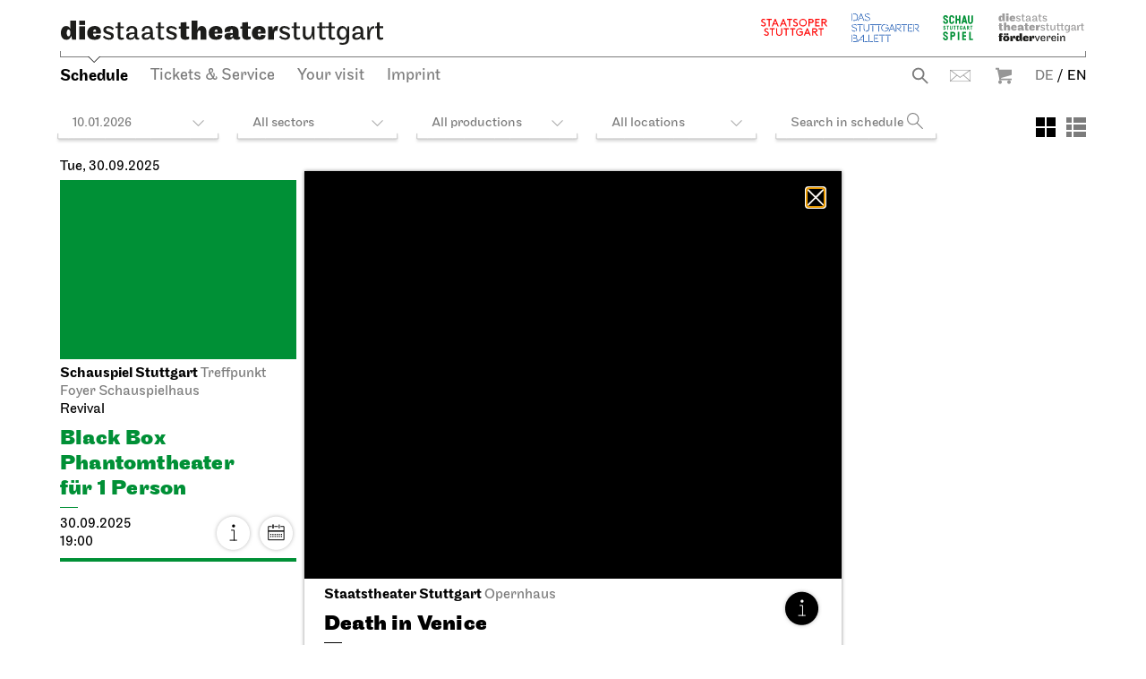

--- FILE ---
content_type: text/html; charset=utf-8
request_url: https://www.staatstheater-stuttgart.com/schedule/2025-02/?openPerformanceLightbox=7826
body_size: 12689
content:


<!DOCTYPE html>
<!--[if lt IE 7]>				<html lang="de" class="no-js ie lt-ie9 lt-ie8 lt-ie7 ie6"> <![endif]-->
<!--[if IE 7]>					<html lang="de" class="no-js ie lt-ie9 lt-ie8 ie7"> <![endif]-->
<!--[if IE 8]>					<html lang="de" class="no-js ie lt-ie9 ie8"> <![endif]-->
<!--[if IE 9]>					<html lang="de" class="no-js ie ie9"> <![endif]-->
<!--[if (gt IE 9)|!(IE)]><!-->
<html lang="de" class="no-js">
<!--<![endif]-->

<head><meta charset="utf-8" /><title>
	Schedule | Die Staatstheater Stuttgart
</title><meta name="description" content="The performance schedule of the Staatstheater Stuttgart provides you with an overview of today’s programming and the events of Staatsoper Stuttgart, Stuttgarter Ballett and Schauspiel Stuttgart. The venues are the Opernhaus and Schauspielhaus in the Oberer Schloßgarten, the Kammertheater on Konrad-Adenauer-Straße, the Nord and Liederhalle at Berliner Platz." /><meta name="keywords" content="Staatstheater, Stuttgart, theatre, opera, ballet, drama, clasical music, performances, schedule, Staatstheater Stuttgart, Staatsoper Stuttgart, Stuttgart Ballet, Schauspiel Stuttgart, venues, Opernhaus, Schauspielhaus, Oberer Schloßgarten, Kammertheater, Konrad-Adenauer-Straße, Nord, Liederhalle, tickets, evening" /><meta http-equiv="X-UA-Compatible" content="IE=edge">
<meta name="viewport" content="width=device-width, initial-scale=1.0, maximum-scale=5.0">

<link rel="shortcut icon" type="image/x-icon" href="/favicon.ico">

<!-- meta tags for seo -->
<meta name="author" content="Staatstheater Stuttgart" />
<meta name="generator" content="spiritec WebCMS für Opernhäuser und Theater" />
<meta name="robots" content="index, follow" />
<meta name="google-site-verification" content="5DrhMIkDRWoMWuzfeRQRv4zrSYRIh_sOpxmp3betyK0">


<link href="https://wst-6a25.kxcdn.com/resources/css-bundles/all?v=L1XI-LSAqfR2G6YgQaIVWQOgDzZ7cK0y5JlEg_Ri1Rs1" rel="stylesheet"/>


<script src="https://wst-6a25.kxcdn.com/js-bundles/head?v=ud4S0SqwKbFomLUfbx7U85GNHLzIg3TTBOqa4iwpPWg1"></script>


<script>
    var SYSTEMURLBASE = '/';
    var CDNURLBASE = 'https://wst-6a25.kxcdn.com/';
    var APIURLBASE = '/api/';
    var APICDNURLBASE = 'https://wst-6a25.kxcdn.com/api/';
    var CALLBACKURLBASE = '/callbacks/';
    var RESOURCES = {
        "IMAGE_ENLARGE": "Maximize",
        "IMAGE_REDUCE": "Minimize"
    };
    var PARAMETERNAMES = {
        "SEARCHTERM": "Searchterm",
        "SEARCHPAGE": "Page"
    };
</script>
</head>
<body id="ctl00_BodyElement" class="ua-chrome dev-desktoppc os-macos language-en ">
    <script>document.documentElement.className = document.documentElement.className.replace(/\bno-js\b/, 'js');</script>
	<a id="top"></a>
        
    <div id="js-popup-hook" style="display: none;"></div>
    
    
    
    <div id="ctl00_PageWrapperElement" class="page-wrapper js-marker-body-scrolling">

        <div class="page-header-mobile hide-tablet-portrait-up js-marker-include-in-scrolling-calculation">
    <div class="header__logo"><a href="/" aria-label="Die Staatstheater Stuttgart"></a></div>
    <a href="#" class="header__navigation-toggle"></a>

    	<div class="header__breadcrumb page-outer">
				<a href="/schedule/2025-02/" class="header__breadcrumblink header__breadcrumblink--level-1">Schedule</a>
			</div>
	</div>

<header class="page-header page-outer js-marker-include-in-scrolling-calculation">
    <div class="page-inner">
        


        <div class="header__logos">
            <div class="header__mark hide-phone-only"></div>
            <div class="header__logo hide-phone-only"><a href="/" aria-label="Die Staatstheater Stuttgart"></a></div>
            <div class="header__spartenlogos">
                <ul class="hide-for-english"><!--
                    --><li><a href="https://www.staatsoper-stuttgart.de/" target="_blank" class="header__spartenlogo header__spartenlogo--oper">Staatsoper Stuttgart</a></li><!--
                    --><li><a href="https://www.stuttgarter-ballett.de/" target="_blank" class="header__spartenlogo header__spartenlogo--ballett">Stuttgarter Ballett</a></li><!--
                    --><li><a href="https://www.schauspiel-stuttgart.de/" target="_blank" class="header__spartenlogo header__spartenlogo--schauspiel">Schauspiel Stuttgart</a></li><!--
                    --><li><a href="https://foerderverein-staatstheater-stgt.de/" target="_blank" class="header__spartenlogo header__spartenlogo--foerderverein">Staatstheater Stuttgart Förderverein</a></li><!--
                    --></ul>
                <ul class="hide-for-german"><!--
                    --><li><a href="https://www.staatsoper-stuttgart.de/en/" target="_blank" class="header__spartenlogo header__spartenlogo--oper">Staatsoper Stuttgart</a></li><!--
                    --><li><a href="https://www.stuttgart-ballet.de/home/" target="_blank" class="header__spartenlogo header__spartenlogo--ballett">The Stuttgart Ballet</a></li><!--
                    --><li><a href="https://www.schauspiel-stuttgart.de/en/" target="_blank" class="header__spartenlogo header__spartenlogo--schauspiel">Schauspiel Stuttgart</a></li><!--
                    --><li><a href="https://foerderverein-staatstheater-stgt.de/" target="_blank" class="header__spartenlogo header__spartenlogo--foerderverein">Staatstheater Stuttgart Förderverein</a></li><!--
                    --></ul>
            </div>
        </div>

                <div class="header__breadcrumb hide-phone-only">
                        <a href="/schedule/2025-02/" class="header__breadcrumblink header__breadcrumblink--level-1">Schedule</a>
                    </div>
        
        <div class="header__navigation">
            <div class="navigation-main" id="menu">
                <ul class="menu1"><li class="level1 first selected"><a href="/schedule/" class="level1">Schedule</a></li><li class="level1 has-subitems"><a href="/tickets_service/" class="level1">Tickets &amp; Service</a><ul class="menu2"><li class="level2 first"><a href="/tickets_service/booking-information/" class="level2">Booking information</a></li><li class="level2"><a href="https://ticket.staatstheater-stuttgart.de/eventim.webshop/webticket/eventlist" class="level2" target="_blank">Online shop</a></li><li class="level2"><a href="/tickets_service/prices/" class="level2">Prices</a></li><li class="level2 last"><a href="/tickets_service/discounts/" class="level2">Discounts</a></li></ul></li><li class="level1 has-subitems"><a href="/visit/" class="level1">Your visit</a><ul class="menu2"><li class="level2 first"><a href="/visit/venues/" class="level2">Performance venues</a></li><li class="level2"><a href="/visit/catering/" class="level2">Catering</a></li><li class="level2 last"><a href="/visit/guided-tours/" class="level2">Guided tours</a></li></ul></li><li class="level1 last"><a href="/imprint/" class="level1">Imprint</a></li></ul>
            </div>
            <div class="header__meta">
                <ul><!--
                    -->
                    <li><!--
                        --><a href="/search/?Searchterm=" class="header__search hide-for-english">Suche</a><a href="/search/?Searchterm=" class="header__search hide-for-german">Search</a><!--
                                                                                                                                                                               
                                                                                                                                                                           
                        --><a href="https://www.staatstheater-stuttgart.de/kontakt/" target="_blank" class="header__contact hide-for-english">Kontakt</a><a href="https://www.staatstheater-stuttgart.com/contact/" target="_blank" class="header__contact hide-for-german">Contact</a><!--
                        --><a href="https://www.staatstheater-stuttgart.de/leichte-sprache" target="_blank" class="header__simplelanguage hide-for-english">Leichte Sprache</a><!--
                        --><a href="https://www.staatstheater-stuttgart.de/gebaerdensprache" target="_blank" class="header__signlanguage hide-for-english">Gebärdensprache</a><!--
                        -->
                        <div class="phoenixCartLink header__cart-wrapper" runat="server" id="ctlPhoenixCartLinkContainer"><a href="https://ticket.staatstheater-stuttgart.de/eventim.webshop/webticket/shop?page=shoppingcart&language=en" target="_blank" class="header__cart">Warenkorb</a></div><!--
                        --></li><!--
                    --><li class="hide-phone-only"><a href="https://www.staatstheater-stuttgart.de/spielplan/" class="header__language header__language--german">DE</a> /</li><!--
                    --><li class="hide-phone-only"><a href="/schedule/2025-02/" class="header__language  header__language--english">EN</a></li><!--
                    --><li class="hide-tablet-portrait-up"><a href="https://www.staatstheater-stuttgart.de/spielplan/" class="header__language header__language--german">DE</a> / <a href="/schedule/2025-02/" class="header__language  header__language--english">EN</a></li><!--
                    --></ul>
            </div>
        </div>

    </div>
</header>


        <main class="page-content">
            <section class="page-outer">
                <div class="page-inner">

                    
    <div class="headline headline--size-h2 hide-tablet-portrait-up">
    <h2 class="headline__headline"><span class="headline__headlinetext">Our Schedule</span></h2>
</div>
<div class="js-sticky-schedule-wrapper">
    <div class="schedulefilter js-marker-schedule-filter" data-schedule-url="/schedule/" data-searchterm-param-name="Searchterm" data-pdf-schedule-param-name="export/schedule">
        <div class="schedulefilter__displayoption-switch"><button class="schedulefilter__displayoption schedulefilter__displayoption-tile" aria-label="View: Tiles"></button><button class="schedulefilter__displayoption schedulefilter__displayoption-list" aria-label="View: List"></button></div>
            <div class="schedulefilter__top schedulefilter__top--has-layoutoptions">
        <button class="schedulefilter__smallitem">10.01.2026</button>
        <button class="schedulefilter__smallitem sparte">All sectors</button>
        <button class="schedulefilter__smallitem attribut">All productions</button>
        <button class="schedulefilter__smallitem orte">All locations</button>
        <span class="schedulefilter__smallitem keyword js-marker-form js-marker-schedule-search">
            <input type="text" class="text" placeholder="Search in schedule" name="searchterm" value="" />
            <input type="image" class="image default-button" src="/resources/img/blank.png" alt="Search" />
        </span>
    </div>
    <div class="schedulefilter__bottom" tabindex="-1">
        <div class="schedulefilter__detail js-marker-schedule-filter-option-date"><div class="calendar js-marker-schedule-filter-option-date">
    <div class="calendar__inner">

        <div class="calendar__header">
            <div class="calendar__headermonthwrapper">
                                <span class="calendar__headermonth month-2026-01 selected contains-today" data-filter-token="2026-01">January 2026</span>
                                <span class="calendar__headermonth month-2026-02  " data-filter-token="2026-02">February 2026</span>
                                <span class="calendar__headermonth month-2026-03  " data-filter-token="2026-03">March 2026</span>
                                <span class="calendar__headermonth month-2026-04  " data-filter-token="2026-04">April 2026</span>
                                <span class="calendar__headermonth month-2026-05  " data-filter-token="2026-05">May 2026</span>
                                <span class="calendar__headermonth month-2026-06  " data-filter-token="2026-06">June 2026</span>
                                <span class="calendar__headermonth month-2026-07  " data-filter-token="2026-07">July 2026</span>
                            </div>
        </div>
    
        <div class="calendar__controls">
            <a href="#" class="calendar__control calendar__control--prev"></a>
            <a href="#" class="calendar__control calendar__control--next"></a>
        </div>

        <div class="calendar__content">
                        <div class="calendar__month month-2026-01 selected contains-today">
                <table class="calendar__table">
                    <colgroup>
                        <col style="width: 14.28%;" />
                        <col style="width: 14.28%;" />
                        <col style="width: 14.28%;" />
                        <col style="width: 14.28%;" />
                        <col style="width: 14.28%;" />
                        <col style="width: 14.28%;" />
                        <col style="width: 14.28%;" />
                    </colgroup>
                    <thead>
                        <tr><th><span class="no-link">Mon</span></th><th><span class="no-link">Tue</span></th><th><span class="no-link">Wed</span></th><th><span class="no-link">Thu</span></th><th><span class="no-link">Fri</span></th><th><span class="no-link">Sat</span></th><th><span class="no-link">Sun</span></th></tr>
                    </thead>
                    <tbody>
                                                <tr><td class="calendar__day day-01-2025-12-29   in-past  other-month  no-performances"><span class="no-link">29</span></td><td class="calendar__day day-01-2025-12-30   in-past  other-month  no-performances"><span class="no-link">30</span></td><td class="calendar__day day-01-2025-12-31   in-past  other-month  no-performances"><span class="no-link">31</span></td><td class="calendar__day day-01-2026-01-01   in-past   has-performances "><a href="/schedule/2026-01/?jumpTo=2026-01-01?scrollTo=2026-01-01" onclick="return !scrollToElement('2026-01-01');" data-anchor="2026-01-01">1</a></td><td class="calendar__day day-01-2026-01-02   in-past   has-performances "><a href="/schedule/2026-01/?jumpTo=2026-01-02?scrollTo=2026-01-02" onclick="return !scrollToElement('2026-01-02');" data-anchor="2026-01-02">2</a></td><td class="calendar__day day-01-2026-01-03   in-past weekend  has-performances "><a href="/schedule/2026-01/?jumpTo=2026-01-03?scrollTo=2026-01-03" onclick="return !scrollToElement('2026-01-03');" data-anchor="2026-01-03">3</a></td><td class="calendar__day day-01-2026-01-04   in-past weekend  has-performances "><a href="/schedule/2026-01/?jumpTo=2026-01-04?scrollTo=2026-01-04" onclick="return !scrollToElement('2026-01-04');" data-anchor="2026-01-04">4</a></td></tr>
                                                <tr><td class="calendar__day day-01-2026-01-05   in-past    no-performances"><span class="no-link">5</span></td><td class="calendar__day day-01-2026-01-06   in-past   has-performances "><a href="/schedule/2026-01/?jumpTo=2026-01-06?scrollTo=2026-01-06" onclick="return !scrollToElement('2026-01-06');" data-anchor="2026-01-06">6</a></td><td class="calendar__day day-01-2026-01-07   in-past   has-performances "><a href="/schedule/2026-01/?jumpTo=2026-01-07?scrollTo=2026-01-07" onclick="return !scrollToElement('2026-01-07');" data-anchor="2026-01-07">7</a></td><td class="calendar__day day-01-2026-01-08   in-past   has-performances "><a href="/schedule/2026-01/?jumpTo=2026-01-08?scrollTo=2026-01-08" onclick="return !scrollToElement('2026-01-08');" data-anchor="2026-01-08">8</a></td><td class="calendar__day day-01-2026-01-09   in-past   has-performances "><a href="/schedule/2026-01/?jumpTo=2026-01-09?scrollTo=2026-01-09" onclick="return !scrollToElement('2026-01-09');" data-anchor="2026-01-09">9</a></td><td class="calendar__day day-01-2026-01-10 today   weekend  has-performances "><a href="/schedule/2026-01/?jumpTo=2026-01-10?scrollTo=2026-01-10" onclick="return !scrollToElement('2026-01-10');" data-anchor="2026-01-10">10</a></td><td class="calendar__day day-01-2026-01-11    weekend  has-performances "><a href="/schedule/2026-01/?jumpTo=2026-01-11?scrollTo=2026-01-11" onclick="return !scrollToElement('2026-01-11');" data-anchor="2026-01-11">11</a></td></tr>
                                                <tr><td class="calendar__day day-01-2026-01-12      has-performances "><a href="/schedule/2026-01/?jumpTo=2026-01-12?scrollTo=2026-01-12" onclick="return !scrollToElement('2026-01-12');" data-anchor="2026-01-12">12</a></td><td class="calendar__day day-01-2026-01-13      has-performances "><a href="/schedule/2026-01/?jumpTo=2026-01-13?scrollTo=2026-01-13" onclick="return !scrollToElement('2026-01-13');" data-anchor="2026-01-13">13</a></td><td class="calendar__day day-01-2026-01-14      has-performances "><a href="/schedule/2026-01/?jumpTo=2026-01-14?scrollTo=2026-01-14" onclick="return !scrollToElement('2026-01-14');" data-anchor="2026-01-14">14</a></td><td class="calendar__day day-01-2026-01-15      has-performances "><a href="/schedule/2026-01/?jumpTo=2026-01-15?scrollTo=2026-01-15" onclick="return !scrollToElement('2026-01-15');" data-anchor="2026-01-15">15</a></td><td class="calendar__day day-01-2026-01-16      has-performances "><a href="/schedule/2026-01/?jumpTo=2026-01-16?scrollTo=2026-01-16" onclick="return !scrollToElement('2026-01-16');" data-anchor="2026-01-16">16</a></td><td class="calendar__day day-01-2026-01-17    weekend  has-performances "><a href="/schedule/2026-01/?jumpTo=2026-01-17?scrollTo=2026-01-17" onclick="return !scrollToElement('2026-01-17');" data-anchor="2026-01-17">17</a></td><td class="calendar__day day-01-2026-01-18    weekend  has-performances "><a href="/schedule/2026-01/?jumpTo=2026-01-18?scrollTo=2026-01-18" onclick="return !scrollToElement('2026-01-18');" data-anchor="2026-01-18">18</a></td></tr>
                                                <tr><td class="calendar__day day-01-2026-01-19      has-performances "><a href="/schedule/2026-01/?jumpTo=2026-01-19?scrollTo=2026-01-19" onclick="return !scrollToElement('2026-01-19');" data-anchor="2026-01-19">19</a></td><td class="calendar__day day-01-2026-01-20      has-performances "><a href="/schedule/2026-01/?jumpTo=2026-01-20?scrollTo=2026-01-20" onclick="return !scrollToElement('2026-01-20');" data-anchor="2026-01-20">20</a></td><td class="calendar__day day-01-2026-01-21      has-performances "><a href="/schedule/2026-01/?jumpTo=2026-01-21?scrollTo=2026-01-21" onclick="return !scrollToElement('2026-01-21');" data-anchor="2026-01-21">21</a></td><td class="calendar__day day-01-2026-01-22      has-performances "><a href="/schedule/2026-01/?jumpTo=2026-01-22?scrollTo=2026-01-22" onclick="return !scrollToElement('2026-01-22');" data-anchor="2026-01-22">22</a></td><td class="calendar__day day-01-2026-01-23      has-performances "><a href="/schedule/2026-01/?jumpTo=2026-01-23?scrollTo=2026-01-23" onclick="return !scrollToElement('2026-01-23');" data-anchor="2026-01-23">23</a></td><td class="calendar__day day-01-2026-01-24    weekend  has-performances "><a href="/schedule/2026-01/?jumpTo=2026-01-24?scrollTo=2026-01-24" onclick="return !scrollToElement('2026-01-24');" data-anchor="2026-01-24">24</a></td><td class="calendar__day day-01-2026-01-25    weekend  has-performances "><a href="/schedule/2026-01/?jumpTo=2026-01-25?scrollTo=2026-01-25" onclick="return !scrollToElement('2026-01-25');" data-anchor="2026-01-25">25</a></td></tr>
                                                <tr><td class="calendar__day day-01-2026-01-26      has-performances "><a href="/schedule/2026-01/?jumpTo=2026-01-26?scrollTo=2026-01-26" onclick="return !scrollToElement('2026-01-26');" data-anchor="2026-01-26">26</a></td><td class="calendar__day day-01-2026-01-27       no-performances"><span class="no-link">27</span></td><td class="calendar__day day-01-2026-01-28      has-performances "><a href="/schedule/2026-01/?jumpTo=2026-01-28?scrollTo=2026-01-28" onclick="return !scrollToElement('2026-01-28');" data-anchor="2026-01-28">28</a></td><td class="calendar__day day-01-2026-01-29      has-performances "><a href="/schedule/2026-01/?jumpTo=2026-01-29?scrollTo=2026-01-29" onclick="return !scrollToElement('2026-01-29');" data-anchor="2026-01-29">29</a></td><td class="calendar__day day-01-2026-01-30      has-performances "><a href="/schedule/2026-01/?jumpTo=2026-01-30?scrollTo=2026-01-30" onclick="return !scrollToElement('2026-01-30');" data-anchor="2026-01-30">30</a></td><td class="calendar__day day-01-2026-01-31    weekend  has-performances "><a href="/schedule/2026-01/?jumpTo=2026-01-31?scrollTo=2026-01-31" onclick="return !scrollToElement('2026-01-31');" data-anchor="2026-01-31">31</a></td><td class="calendar__day day-01-2026-02-01    weekend other-month  no-performances"><span class="no-link">1</span></td></tr>
                                            </tbody>
                </table>
            </div>
                        <div class="calendar__month month-2026-02  ">
                <table class="calendar__table">
                    <colgroup>
                        <col style="width: 14.28%;" />
                        <col style="width: 14.28%;" />
                        <col style="width: 14.28%;" />
                        <col style="width: 14.28%;" />
                        <col style="width: 14.28%;" />
                        <col style="width: 14.28%;" />
                        <col style="width: 14.28%;" />
                    </colgroup>
                    <thead>
                        <tr><th><span class="no-link">Mon</span></th><th><span class="no-link">Tue</span></th><th><span class="no-link">Wed</span></th><th><span class="no-link">Thu</span></th><th><span class="no-link">Fri</span></th><th><span class="no-link">Sat</span></th><th><span class="no-link">Sun</span></th></tr>
                    </thead>
                    <tbody>
                                                <tr><td class="calendar__day day-02-2026-01-26     other-month  no-performances"><span class="no-link">26</span></td><td class="calendar__day day-02-2026-01-27     other-month  no-performances"><span class="no-link">27</span></td><td class="calendar__day day-02-2026-01-28     other-month  no-performances"><span class="no-link">28</span></td><td class="calendar__day day-02-2026-01-29     other-month  no-performances"><span class="no-link">29</span></td><td class="calendar__day day-02-2026-01-30     other-month  no-performances"><span class="no-link">30</span></td><td class="calendar__day day-02-2026-01-31    weekend other-month  no-performances"><span class="no-link">31</span></td><td class="calendar__day day-02-2026-02-01    weekend  has-performances "><a href="/schedule/2026-02/?jumpTo=2026-02-01?scrollTo=2026-02-01" onclick="return !scrollToElement('2026-02-01');" data-anchor="2026-02-01">1</a></td></tr>
                                                <tr><td class="calendar__day day-02-2026-02-02      has-performances "><a href="/schedule/2026-02/?jumpTo=2026-02-02?scrollTo=2026-02-02" onclick="return !scrollToElement('2026-02-02');" data-anchor="2026-02-02">2</a></td><td class="calendar__day day-02-2026-02-03       no-performances"><span class="no-link">3</span></td><td class="calendar__day day-02-2026-02-04      has-performances "><a href="/schedule/2026-02/?jumpTo=2026-02-04?scrollTo=2026-02-04" onclick="return !scrollToElement('2026-02-04');" data-anchor="2026-02-04">4</a></td><td class="calendar__day day-02-2026-02-05      has-performances "><a href="/schedule/2026-02/?jumpTo=2026-02-05?scrollTo=2026-02-05" onclick="return !scrollToElement('2026-02-05');" data-anchor="2026-02-05">5</a></td><td class="calendar__day day-02-2026-02-06      has-performances "><a href="/schedule/2026-02/?jumpTo=2026-02-06?scrollTo=2026-02-06" onclick="return !scrollToElement('2026-02-06');" data-anchor="2026-02-06">6</a></td><td class="calendar__day day-02-2026-02-07    weekend  has-performances "><a href="/schedule/2026-02/?jumpTo=2026-02-07?scrollTo=2026-02-07" onclick="return !scrollToElement('2026-02-07');" data-anchor="2026-02-07">7</a></td><td class="calendar__day day-02-2026-02-08    weekend  has-performances "><a href="/schedule/2026-02/?jumpTo=2026-02-08?scrollTo=2026-02-08" onclick="return !scrollToElement('2026-02-08');" data-anchor="2026-02-08">8</a></td></tr>
                                                <tr><td class="calendar__day day-02-2026-02-09      has-performances "><a href="/schedule/2026-02/?jumpTo=2026-02-09?scrollTo=2026-02-09" onclick="return !scrollToElement('2026-02-09');" data-anchor="2026-02-09">9</a></td><td class="calendar__day day-02-2026-02-10      has-performances "><a href="/schedule/2026-02/?jumpTo=2026-02-10?scrollTo=2026-02-10" onclick="return !scrollToElement('2026-02-10');" data-anchor="2026-02-10">10</a></td><td class="calendar__day day-02-2026-02-11      has-performances "><a href="/schedule/2026-02/?jumpTo=2026-02-11?scrollTo=2026-02-11" onclick="return !scrollToElement('2026-02-11');" data-anchor="2026-02-11">11</a></td><td class="calendar__day day-02-2026-02-12      has-performances "><a href="/schedule/2026-02/?jumpTo=2026-02-12?scrollTo=2026-02-12" onclick="return !scrollToElement('2026-02-12');" data-anchor="2026-02-12">12</a></td><td class="calendar__day day-02-2026-02-13      has-performances "><a href="/schedule/2026-02/?jumpTo=2026-02-13?scrollTo=2026-02-13" onclick="return !scrollToElement('2026-02-13');" data-anchor="2026-02-13">13</a></td><td class="calendar__day day-02-2026-02-14    weekend  has-performances "><a href="/schedule/2026-02/?jumpTo=2026-02-14?scrollTo=2026-02-14" onclick="return !scrollToElement('2026-02-14');" data-anchor="2026-02-14">14</a></td><td class="calendar__day day-02-2026-02-15    weekend  has-performances "><a href="/schedule/2026-02/?jumpTo=2026-02-15?scrollTo=2026-02-15" onclick="return !scrollToElement('2026-02-15');" data-anchor="2026-02-15">15</a></td></tr>
                                                <tr><td class="calendar__day day-02-2026-02-16      has-performances "><a href="/schedule/2026-02/?jumpTo=2026-02-16?scrollTo=2026-02-16" onclick="return !scrollToElement('2026-02-16');" data-anchor="2026-02-16">16</a></td><td class="calendar__day day-02-2026-02-17      has-performances "><a href="/schedule/2026-02/?jumpTo=2026-02-17?scrollTo=2026-02-17" onclick="return !scrollToElement('2026-02-17');" data-anchor="2026-02-17">17</a></td><td class="calendar__day day-02-2026-02-18      has-performances "><a href="/schedule/2026-02/?jumpTo=2026-02-18?scrollTo=2026-02-18" onclick="return !scrollToElement('2026-02-18');" data-anchor="2026-02-18">18</a></td><td class="calendar__day day-02-2026-02-19      has-performances "><a href="/schedule/2026-02/?jumpTo=2026-02-19?scrollTo=2026-02-19" onclick="return !scrollToElement('2026-02-19');" data-anchor="2026-02-19">19</a></td><td class="calendar__day day-02-2026-02-20      has-performances "><a href="/schedule/2026-02/?jumpTo=2026-02-20?scrollTo=2026-02-20" onclick="return !scrollToElement('2026-02-20');" data-anchor="2026-02-20">20</a></td><td class="calendar__day day-02-2026-02-21    weekend  has-performances "><a href="/schedule/2026-02/?jumpTo=2026-02-21?scrollTo=2026-02-21" onclick="return !scrollToElement('2026-02-21');" data-anchor="2026-02-21">21</a></td><td class="calendar__day day-02-2026-02-22    weekend  has-performances "><a href="/schedule/2026-02/?jumpTo=2026-02-22?scrollTo=2026-02-22" onclick="return !scrollToElement('2026-02-22');" data-anchor="2026-02-22">22</a></td></tr>
                                                <tr><td class="calendar__day day-02-2026-02-23      has-performances "><a href="/schedule/2026-02/?jumpTo=2026-02-23?scrollTo=2026-02-23" onclick="return !scrollToElement('2026-02-23');" data-anchor="2026-02-23">23</a></td><td class="calendar__day day-02-2026-02-24      has-performances "><a href="/schedule/2026-02/?jumpTo=2026-02-24?scrollTo=2026-02-24" onclick="return !scrollToElement('2026-02-24');" data-anchor="2026-02-24">24</a></td><td class="calendar__day day-02-2026-02-25      has-performances "><a href="/schedule/2026-02/?jumpTo=2026-02-25?scrollTo=2026-02-25" onclick="return !scrollToElement('2026-02-25');" data-anchor="2026-02-25">25</a></td><td class="calendar__day day-02-2026-02-26      has-performances "><a href="/schedule/2026-02/?jumpTo=2026-02-26?scrollTo=2026-02-26" onclick="return !scrollToElement('2026-02-26');" data-anchor="2026-02-26">26</a></td><td class="calendar__day day-02-2026-02-27      has-performances "><a href="/schedule/2026-02/?jumpTo=2026-02-27?scrollTo=2026-02-27" onclick="return !scrollToElement('2026-02-27');" data-anchor="2026-02-27">27</a></td><td class="calendar__day day-02-2026-02-28    weekend  has-performances "><a href="/schedule/2026-02/?jumpTo=2026-02-28?scrollTo=2026-02-28" onclick="return !scrollToElement('2026-02-28');" data-anchor="2026-02-28">28</a></td><td class="calendar__day day-02-2026-03-01    weekend other-month  no-performances"><span class="no-link">1</span></td></tr>
                                            </tbody>
                </table>
            </div>
                        <div class="calendar__month month-2026-03  ">
                <table class="calendar__table">
                    <colgroup>
                        <col style="width: 14.28%;" />
                        <col style="width: 14.28%;" />
                        <col style="width: 14.28%;" />
                        <col style="width: 14.28%;" />
                        <col style="width: 14.28%;" />
                        <col style="width: 14.28%;" />
                        <col style="width: 14.28%;" />
                    </colgroup>
                    <thead>
                        <tr><th><span class="no-link">Mon</span></th><th><span class="no-link">Tue</span></th><th><span class="no-link">Wed</span></th><th><span class="no-link">Thu</span></th><th><span class="no-link">Fri</span></th><th><span class="no-link">Sat</span></th><th><span class="no-link">Sun</span></th></tr>
                    </thead>
                    <tbody>
                                                <tr><td class="calendar__day day-03-2026-02-23     other-month  no-performances"><span class="no-link">23</span></td><td class="calendar__day day-03-2026-02-24     other-month  no-performances"><span class="no-link">24</span></td><td class="calendar__day day-03-2026-02-25     other-month  no-performances"><span class="no-link">25</span></td><td class="calendar__day day-03-2026-02-26     other-month  no-performances"><span class="no-link">26</span></td><td class="calendar__day day-03-2026-02-27     other-month  no-performances"><span class="no-link">27</span></td><td class="calendar__day day-03-2026-02-28    weekend other-month  no-performances"><span class="no-link">28</span></td><td class="calendar__day day-03-2026-03-01    weekend  has-performances "><a href="/schedule/2026-03/?jumpTo=2026-03-01?scrollTo=2026-03-01" onclick="return !scrollToElement('2026-03-01');" data-anchor="2026-03-01">1</a></td></tr>
                                                <tr><td class="calendar__day day-03-2026-03-02      has-performances "><a href="/schedule/2026-03/?jumpTo=2026-03-02?scrollTo=2026-03-02" onclick="return !scrollToElement('2026-03-02');" data-anchor="2026-03-02">2</a></td><td class="calendar__day day-03-2026-03-03      has-performances "><a href="/schedule/2026-03/?jumpTo=2026-03-03?scrollTo=2026-03-03" onclick="return !scrollToElement('2026-03-03');" data-anchor="2026-03-03">3</a></td><td class="calendar__day day-03-2026-03-04      has-performances "><a href="/schedule/2026-03/?jumpTo=2026-03-04?scrollTo=2026-03-04" onclick="return !scrollToElement('2026-03-04');" data-anchor="2026-03-04">4</a></td><td class="calendar__day day-03-2026-03-05      has-performances "><a href="/schedule/2026-03/?jumpTo=2026-03-05?scrollTo=2026-03-05" onclick="return !scrollToElement('2026-03-05');" data-anchor="2026-03-05">5</a></td><td class="calendar__day day-03-2026-03-06      has-performances "><a href="/schedule/2026-03/?jumpTo=2026-03-06?scrollTo=2026-03-06" onclick="return !scrollToElement('2026-03-06');" data-anchor="2026-03-06">6</a></td><td class="calendar__day day-03-2026-03-07    weekend  has-performances "><a href="/schedule/2026-03/?jumpTo=2026-03-07?scrollTo=2026-03-07" onclick="return !scrollToElement('2026-03-07');" data-anchor="2026-03-07">7</a></td><td class="calendar__day day-03-2026-03-08    weekend  has-performances "><a href="/schedule/2026-03/?jumpTo=2026-03-08?scrollTo=2026-03-08" onclick="return !scrollToElement('2026-03-08');" data-anchor="2026-03-08">8</a></td></tr>
                                                <tr><td class="calendar__day day-03-2026-03-09      has-performances "><a href="/schedule/2026-03/?jumpTo=2026-03-09?scrollTo=2026-03-09" onclick="return !scrollToElement('2026-03-09');" data-anchor="2026-03-09">9</a></td><td class="calendar__day day-03-2026-03-10      has-performances "><a href="/schedule/2026-03/?jumpTo=2026-03-10?scrollTo=2026-03-10" onclick="return !scrollToElement('2026-03-10');" data-anchor="2026-03-10">10</a></td><td class="calendar__day day-03-2026-03-11      has-performances "><a href="/schedule/2026-03/?jumpTo=2026-03-11?scrollTo=2026-03-11" onclick="return !scrollToElement('2026-03-11');" data-anchor="2026-03-11">11</a></td><td class="calendar__day day-03-2026-03-12      has-performances "><a href="/schedule/2026-03/?jumpTo=2026-03-12?scrollTo=2026-03-12" onclick="return !scrollToElement('2026-03-12');" data-anchor="2026-03-12">12</a></td><td class="calendar__day day-03-2026-03-13      has-performances "><a href="/schedule/2026-03/?jumpTo=2026-03-13?scrollTo=2026-03-13" onclick="return !scrollToElement('2026-03-13');" data-anchor="2026-03-13">13</a></td><td class="calendar__day day-03-2026-03-14    weekend  has-performances "><a href="/schedule/2026-03/?jumpTo=2026-03-14?scrollTo=2026-03-14" onclick="return !scrollToElement('2026-03-14');" data-anchor="2026-03-14">14</a></td><td class="calendar__day day-03-2026-03-15    weekend  has-performances "><a href="/schedule/2026-03/?jumpTo=2026-03-15?scrollTo=2026-03-15" onclick="return !scrollToElement('2026-03-15');" data-anchor="2026-03-15">15</a></td></tr>
                                                <tr><td class="calendar__day day-03-2026-03-16       no-performances"><span class="no-link">16</span></td><td class="calendar__day day-03-2026-03-17       no-performances"><span class="no-link">17</span></td><td class="calendar__day day-03-2026-03-18      has-performances "><a href="/schedule/2026-03/?jumpTo=2026-03-18?scrollTo=2026-03-18" onclick="return !scrollToElement('2026-03-18');" data-anchor="2026-03-18">18</a></td><td class="calendar__day day-03-2026-03-19      has-performances "><a href="/schedule/2026-03/?jumpTo=2026-03-19?scrollTo=2026-03-19" onclick="return !scrollToElement('2026-03-19');" data-anchor="2026-03-19">19</a></td><td class="calendar__day day-03-2026-03-20      has-performances "><a href="/schedule/2026-03/?jumpTo=2026-03-20?scrollTo=2026-03-20" onclick="return !scrollToElement('2026-03-20');" data-anchor="2026-03-20">20</a></td><td class="calendar__day day-03-2026-03-21    weekend  has-performances "><a href="/schedule/2026-03/?jumpTo=2026-03-21?scrollTo=2026-03-21" onclick="return !scrollToElement('2026-03-21');" data-anchor="2026-03-21">21</a></td><td class="calendar__day day-03-2026-03-22    weekend  has-performances "><a href="/schedule/2026-03/?jumpTo=2026-03-22?scrollTo=2026-03-22" onclick="return !scrollToElement('2026-03-22');" data-anchor="2026-03-22">22</a></td></tr>
                                                <tr><td class="calendar__day day-03-2026-03-23       no-performances"><span class="no-link">23</span></td><td class="calendar__day day-03-2026-03-24      has-performances "><a href="/schedule/2026-03/?jumpTo=2026-03-24?scrollTo=2026-03-24" onclick="return !scrollToElement('2026-03-24');" data-anchor="2026-03-24">24</a></td><td class="calendar__day day-03-2026-03-25      has-performances "><a href="/schedule/2026-03/?jumpTo=2026-03-25?scrollTo=2026-03-25" onclick="return !scrollToElement('2026-03-25');" data-anchor="2026-03-25">25</a></td><td class="calendar__day day-03-2026-03-26      has-performances "><a href="/schedule/2026-03/?jumpTo=2026-03-26?scrollTo=2026-03-26" onclick="return !scrollToElement('2026-03-26');" data-anchor="2026-03-26">26</a></td><td class="calendar__day day-03-2026-03-27      has-performances "><a href="/schedule/2026-03/?jumpTo=2026-03-27?scrollTo=2026-03-27" onclick="return !scrollToElement('2026-03-27');" data-anchor="2026-03-27">27</a></td><td class="calendar__day day-03-2026-03-28    weekend  has-performances "><a href="/schedule/2026-03/?jumpTo=2026-03-28?scrollTo=2026-03-28" onclick="return !scrollToElement('2026-03-28');" data-anchor="2026-03-28">28</a></td><td class="calendar__day day-03-2026-03-29    weekend  has-performances "><a href="/schedule/2026-03/?jumpTo=2026-03-29?scrollTo=2026-03-29" onclick="return !scrollToElement('2026-03-29');" data-anchor="2026-03-29">29</a></td></tr>
                                                <tr><td class="calendar__day day-03-2026-03-30      has-performances "><a href="/schedule/2026-03/?jumpTo=2026-03-30?scrollTo=2026-03-30" onclick="return !scrollToElement('2026-03-30');" data-anchor="2026-03-30">30</a></td><td class="calendar__day day-03-2026-03-31      has-performances "><a href="/schedule/2026-03/?jumpTo=2026-03-31?scrollTo=2026-03-31" onclick="return !scrollToElement('2026-03-31');" data-anchor="2026-03-31">31</a></td><td class="calendar__day day-03-2026-04-01     other-month  no-performances"><span class="no-link">1</span></td><td class="calendar__day day-03-2026-04-02     other-month  no-performances"><span class="no-link">2</span></td><td class="calendar__day day-03-2026-04-03     other-month  no-performances"><span class="no-link">3</span></td><td class="calendar__day day-03-2026-04-04    weekend other-month  no-performances"><span class="no-link">4</span></td><td class="calendar__day day-03-2026-04-05    weekend other-month  no-performances"><span class="no-link">5</span></td></tr>
                                            </tbody>
                </table>
            </div>
                        <div class="calendar__month month-2026-04  ">
                <table class="calendar__table">
                    <colgroup>
                        <col style="width: 14.28%;" />
                        <col style="width: 14.28%;" />
                        <col style="width: 14.28%;" />
                        <col style="width: 14.28%;" />
                        <col style="width: 14.28%;" />
                        <col style="width: 14.28%;" />
                        <col style="width: 14.28%;" />
                    </colgroup>
                    <thead>
                        <tr><th><span class="no-link">Mon</span></th><th><span class="no-link">Tue</span></th><th><span class="no-link">Wed</span></th><th><span class="no-link">Thu</span></th><th><span class="no-link">Fri</span></th><th><span class="no-link">Sat</span></th><th><span class="no-link">Sun</span></th></tr>
                    </thead>
                    <tbody>
                                                <tr><td class="calendar__day day-04-2026-03-30     other-month  no-performances"><span class="no-link">30</span></td><td class="calendar__day day-04-2026-03-31     other-month  no-performances"><span class="no-link">31</span></td><td class="calendar__day day-04-2026-04-01      has-performances "><a href="/schedule/2026-04/?jumpTo=2026-04-01?scrollTo=2026-04-01" onclick="return !scrollToElement('2026-04-01');" data-anchor="2026-04-01">1</a></td><td class="calendar__day day-04-2026-04-02      has-performances "><a href="/schedule/2026-04/?jumpTo=2026-04-02?scrollTo=2026-04-02" onclick="return !scrollToElement('2026-04-02');" data-anchor="2026-04-02">2</a></td><td class="calendar__day day-04-2026-04-03      has-performances "><a href="/schedule/2026-04/?jumpTo=2026-04-03?scrollTo=2026-04-03" onclick="return !scrollToElement('2026-04-03');" data-anchor="2026-04-03">3</a></td><td class="calendar__day day-04-2026-04-04    weekend  has-performances "><a href="/schedule/2026-04/?jumpTo=2026-04-04?scrollTo=2026-04-04" onclick="return !scrollToElement('2026-04-04');" data-anchor="2026-04-04">4</a></td><td class="calendar__day day-04-2026-04-05    weekend  has-performances "><a href="/schedule/2026-04/?jumpTo=2026-04-05?scrollTo=2026-04-05" onclick="return !scrollToElement('2026-04-05');" data-anchor="2026-04-05">5</a></td></tr>
                                                <tr><td class="calendar__day day-04-2026-04-06      has-performances "><a href="/schedule/2026-04/?jumpTo=2026-04-06?scrollTo=2026-04-06" onclick="return !scrollToElement('2026-04-06');" data-anchor="2026-04-06">6</a></td><td class="calendar__day day-04-2026-04-07      has-performances "><a href="/schedule/2026-04/?jumpTo=2026-04-07?scrollTo=2026-04-07" onclick="return !scrollToElement('2026-04-07');" data-anchor="2026-04-07">7</a></td><td class="calendar__day day-04-2026-04-08      has-performances "><a href="/schedule/2026-04/?jumpTo=2026-04-08?scrollTo=2026-04-08" onclick="return !scrollToElement('2026-04-08');" data-anchor="2026-04-08">8</a></td><td class="calendar__day day-04-2026-04-09      has-performances "><a href="/schedule/2026-04/?jumpTo=2026-04-09?scrollTo=2026-04-09" onclick="return !scrollToElement('2026-04-09');" data-anchor="2026-04-09">9</a></td><td class="calendar__day day-04-2026-04-10       no-performances"><span class="no-link">10</span></td><td class="calendar__day day-04-2026-04-11    weekend  has-performances "><a href="/schedule/2026-04/?jumpTo=2026-04-11?scrollTo=2026-04-11" onclick="return !scrollToElement('2026-04-11');" data-anchor="2026-04-11">11</a></td><td class="calendar__day day-04-2026-04-12    weekend  has-performances "><a href="/schedule/2026-04/?jumpTo=2026-04-12?scrollTo=2026-04-12" onclick="return !scrollToElement('2026-04-12');" data-anchor="2026-04-12">12</a></td></tr>
                                                <tr><td class="calendar__day day-04-2026-04-13      has-performances "><a href="/schedule/2026-04/?jumpTo=2026-04-13?scrollTo=2026-04-13" onclick="return !scrollToElement('2026-04-13');" data-anchor="2026-04-13">13</a></td><td class="calendar__day day-04-2026-04-14      has-performances "><a href="/schedule/2026-04/?jumpTo=2026-04-14?scrollTo=2026-04-14" onclick="return !scrollToElement('2026-04-14');" data-anchor="2026-04-14">14</a></td><td class="calendar__day day-04-2026-04-15      has-performances "><a href="/schedule/2026-04/?jumpTo=2026-04-15?scrollTo=2026-04-15" onclick="return !scrollToElement('2026-04-15');" data-anchor="2026-04-15">15</a></td><td class="calendar__day day-04-2026-04-16      has-performances "><a href="/schedule/2026-04/?jumpTo=2026-04-16?scrollTo=2026-04-16" onclick="return !scrollToElement('2026-04-16');" data-anchor="2026-04-16">16</a></td><td class="calendar__day day-04-2026-04-17      has-performances "><a href="/schedule/2026-04/?jumpTo=2026-04-17?scrollTo=2026-04-17" onclick="return !scrollToElement('2026-04-17');" data-anchor="2026-04-17">17</a></td><td class="calendar__day day-04-2026-04-18    weekend  has-performances "><a href="/schedule/2026-04/?jumpTo=2026-04-18?scrollTo=2026-04-18" onclick="return !scrollToElement('2026-04-18');" data-anchor="2026-04-18">18</a></td><td class="calendar__day day-04-2026-04-19    weekend  has-performances "><a href="/schedule/2026-04/?jumpTo=2026-04-19?scrollTo=2026-04-19" onclick="return !scrollToElement('2026-04-19');" data-anchor="2026-04-19">19</a></td></tr>
                                                <tr><td class="calendar__day day-04-2026-04-20      has-performances "><a href="/schedule/2026-04/?jumpTo=2026-04-20?scrollTo=2026-04-20" onclick="return !scrollToElement('2026-04-20');" data-anchor="2026-04-20">20</a></td><td class="calendar__day day-04-2026-04-21      has-performances "><a href="/schedule/2026-04/?jumpTo=2026-04-21?scrollTo=2026-04-21" onclick="return !scrollToElement('2026-04-21');" data-anchor="2026-04-21">21</a></td><td class="calendar__day day-04-2026-04-22      has-performances "><a href="/schedule/2026-04/?jumpTo=2026-04-22?scrollTo=2026-04-22" onclick="return !scrollToElement('2026-04-22');" data-anchor="2026-04-22">22</a></td><td class="calendar__day day-04-2026-04-23       no-performances"><span class="no-link">23</span></td><td class="calendar__day day-04-2026-04-24       no-performances"><span class="no-link">24</span></td><td class="calendar__day day-04-2026-04-25    weekend  has-performances "><a href="/schedule/2026-04/?jumpTo=2026-04-25?scrollTo=2026-04-25" onclick="return !scrollToElement('2026-04-25');" data-anchor="2026-04-25">25</a></td><td class="calendar__day day-04-2026-04-26    weekend  has-performances "><a href="/schedule/2026-04/?jumpTo=2026-04-26?scrollTo=2026-04-26" onclick="return !scrollToElement('2026-04-26');" data-anchor="2026-04-26">26</a></td></tr>
                                                <tr><td class="calendar__day day-04-2026-04-27       no-performances"><span class="no-link">27</span></td><td class="calendar__day day-04-2026-04-28       no-performances"><span class="no-link">28</span></td><td class="calendar__day day-04-2026-04-29      has-performances "><a href="/schedule/2026-04/?jumpTo=2026-04-29?scrollTo=2026-04-29" onclick="return !scrollToElement('2026-04-29');" data-anchor="2026-04-29">29</a></td><td class="calendar__day day-04-2026-04-30      has-performances "><a href="/schedule/2026-04/?jumpTo=2026-04-30?scrollTo=2026-04-30" onclick="return !scrollToElement('2026-04-30');" data-anchor="2026-04-30">30</a></td><td class="calendar__day day-04-2026-05-01     other-month  no-performances"><span class="no-link">1</span></td><td class="calendar__day day-04-2026-05-02    weekend other-month  no-performances"><span class="no-link">2</span></td><td class="calendar__day day-04-2026-05-03    weekend other-month  no-performances"><span class="no-link">3</span></td></tr>
                                            </tbody>
                </table>
            </div>
                        <div class="calendar__month month-2026-05  ">
                <table class="calendar__table">
                    <colgroup>
                        <col style="width: 14.28%;" />
                        <col style="width: 14.28%;" />
                        <col style="width: 14.28%;" />
                        <col style="width: 14.28%;" />
                        <col style="width: 14.28%;" />
                        <col style="width: 14.28%;" />
                        <col style="width: 14.28%;" />
                    </colgroup>
                    <thead>
                        <tr><th><span class="no-link">Mon</span></th><th><span class="no-link">Tue</span></th><th><span class="no-link">Wed</span></th><th><span class="no-link">Thu</span></th><th><span class="no-link">Fri</span></th><th><span class="no-link">Sat</span></th><th><span class="no-link">Sun</span></th></tr>
                    </thead>
                    <tbody>
                                                <tr><td class="calendar__day day-05-2026-04-27     other-month  no-performances"><span class="no-link">27</span></td><td class="calendar__day day-05-2026-04-28     other-month  no-performances"><span class="no-link">28</span></td><td class="calendar__day day-05-2026-04-29     other-month  no-performances"><span class="no-link">29</span></td><td class="calendar__day day-05-2026-04-30     other-month  no-performances"><span class="no-link">30</span></td><td class="calendar__day day-05-2026-05-01       no-performances"><span class="no-link">1</span></td><td class="calendar__day day-05-2026-05-02    weekend  has-performances "><a href="/schedule/2026-05/?jumpTo=2026-05-02?scrollTo=2026-05-02" onclick="return !scrollToElement('2026-05-02');" data-anchor="2026-05-02">2</a></td><td class="calendar__day day-05-2026-05-03    weekend  has-performances "><a href="/schedule/2026-05/?jumpTo=2026-05-03?scrollTo=2026-05-03" onclick="return !scrollToElement('2026-05-03');" data-anchor="2026-05-03">3</a></td></tr>
                                                <tr><td class="calendar__day day-05-2026-05-04      has-performances "><a href="/schedule/2026-05/?jumpTo=2026-05-04?scrollTo=2026-05-04" onclick="return !scrollToElement('2026-05-04');" data-anchor="2026-05-04">4</a></td><td class="calendar__day day-05-2026-05-05      has-performances "><a href="/schedule/2026-05/?jumpTo=2026-05-05?scrollTo=2026-05-05" onclick="return !scrollToElement('2026-05-05');" data-anchor="2026-05-05">5</a></td><td class="calendar__day day-05-2026-05-06      has-performances "><a href="/schedule/2026-05/?jumpTo=2026-05-06?scrollTo=2026-05-06" onclick="return !scrollToElement('2026-05-06');" data-anchor="2026-05-06">6</a></td><td class="calendar__day day-05-2026-05-07      has-performances "><a href="/schedule/2026-05/?jumpTo=2026-05-07?scrollTo=2026-05-07" onclick="return !scrollToElement('2026-05-07');" data-anchor="2026-05-07">7</a></td><td class="calendar__day day-05-2026-05-08      has-performances "><a href="/schedule/2026-05/?jumpTo=2026-05-08?scrollTo=2026-05-08" onclick="return !scrollToElement('2026-05-08');" data-anchor="2026-05-08">8</a></td><td class="calendar__day day-05-2026-05-09    weekend  has-performances "><a href="/schedule/2026-05/?jumpTo=2026-05-09?scrollTo=2026-05-09" onclick="return !scrollToElement('2026-05-09');" data-anchor="2026-05-09">9</a></td><td class="calendar__day day-05-2026-05-10    weekend  has-performances "><a href="/schedule/2026-05/?jumpTo=2026-05-10?scrollTo=2026-05-10" onclick="return !scrollToElement('2026-05-10');" data-anchor="2026-05-10">10</a></td></tr>
                                                <tr><td class="calendar__day day-05-2026-05-11      has-performances "><a href="/schedule/2026-05/?jumpTo=2026-05-11?scrollTo=2026-05-11" onclick="return !scrollToElement('2026-05-11');" data-anchor="2026-05-11">11</a></td><td class="calendar__day day-05-2026-05-12      has-performances "><a href="/schedule/2026-05/?jumpTo=2026-05-12?scrollTo=2026-05-12" onclick="return !scrollToElement('2026-05-12');" data-anchor="2026-05-12">12</a></td><td class="calendar__day day-05-2026-05-13      has-performances "><a href="/schedule/2026-05/?jumpTo=2026-05-13?scrollTo=2026-05-13" onclick="return !scrollToElement('2026-05-13');" data-anchor="2026-05-13">13</a></td><td class="calendar__day day-05-2026-05-14      has-performances "><a href="/schedule/2026-05/?jumpTo=2026-05-14?scrollTo=2026-05-14" onclick="return !scrollToElement('2026-05-14');" data-anchor="2026-05-14">14</a></td><td class="calendar__day day-05-2026-05-15       no-performances"><span class="no-link">15</span></td><td class="calendar__day day-05-2026-05-16    weekend  has-performances "><a href="/schedule/2026-05/?jumpTo=2026-05-16?scrollTo=2026-05-16" onclick="return !scrollToElement('2026-05-16');" data-anchor="2026-05-16">16</a></td><td class="calendar__day day-05-2026-05-17    weekend  has-performances "><a href="/schedule/2026-05/?jumpTo=2026-05-17?scrollTo=2026-05-17" onclick="return !scrollToElement('2026-05-17');" data-anchor="2026-05-17">17</a></td></tr>
                                                <tr><td class="calendar__day day-05-2026-05-18      has-performances "><a href="/schedule/2026-05/?jumpTo=2026-05-18?scrollTo=2026-05-18" onclick="return !scrollToElement('2026-05-18');" data-anchor="2026-05-18">18</a></td><td class="calendar__day day-05-2026-05-19      has-performances "><a href="/schedule/2026-05/?jumpTo=2026-05-19?scrollTo=2026-05-19" onclick="return !scrollToElement('2026-05-19');" data-anchor="2026-05-19">19</a></td><td class="calendar__day day-05-2026-05-20      has-performances "><a href="/schedule/2026-05/?jumpTo=2026-05-20?scrollTo=2026-05-20" onclick="return !scrollToElement('2026-05-20');" data-anchor="2026-05-20">20</a></td><td class="calendar__day day-05-2026-05-21      has-performances "><a href="/schedule/2026-05/?jumpTo=2026-05-21?scrollTo=2026-05-21" onclick="return !scrollToElement('2026-05-21');" data-anchor="2026-05-21">21</a></td><td class="calendar__day day-05-2026-05-22      has-performances "><a href="/schedule/2026-05/?jumpTo=2026-05-22?scrollTo=2026-05-22" onclick="return !scrollToElement('2026-05-22');" data-anchor="2026-05-22">22</a></td><td class="calendar__day day-05-2026-05-23    weekend  has-performances "><a href="/schedule/2026-05/?jumpTo=2026-05-23?scrollTo=2026-05-23" onclick="return !scrollToElement('2026-05-23');" data-anchor="2026-05-23">23</a></td><td class="calendar__day day-05-2026-05-24    weekend  has-performances "><a href="/schedule/2026-05/?jumpTo=2026-05-24?scrollTo=2026-05-24" onclick="return !scrollToElement('2026-05-24');" data-anchor="2026-05-24">24</a></td></tr>
                                                <tr><td class="calendar__day day-05-2026-05-25      has-performances "><a href="/schedule/2026-05/?jumpTo=2026-05-25?scrollTo=2026-05-25" onclick="return !scrollToElement('2026-05-25');" data-anchor="2026-05-25">25</a></td><td class="calendar__day day-05-2026-05-26      has-performances "><a href="/schedule/2026-05/?jumpTo=2026-05-26?scrollTo=2026-05-26" onclick="return !scrollToElement('2026-05-26');" data-anchor="2026-05-26">26</a></td><td class="calendar__day day-05-2026-05-27       no-performances"><span class="no-link">27</span></td><td class="calendar__day day-05-2026-05-28       no-performances"><span class="no-link">28</span></td><td class="calendar__day day-05-2026-05-29       no-performances"><span class="no-link">29</span></td><td class="calendar__day day-05-2026-05-30    weekend  has-performances "><a href="/schedule/2026-05/?jumpTo=2026-05-30?scrollTo=2026-05-30" onclick="return !scrollToElement('2026-05-30');" data-anchor="2026-05-30">30</a></td><td class="calendar__day day-05-2026-05-31    weekend  has-performances "><a href="/schedule/2026-05/?jumpTo=2026-05-31?scrollTo=2026-05-31" onclick="return !scrollToElement('2026-05-31');" data-anchor="2026-05-31">31</a></td></tr>
                                            </tbody>
                </table>
            </div>
                        <div class="calendar__month month-2026-06  ">
                <table class="calendar__table">
                    <colgroup>
                        <col style="width: 14.28%;" />
                        <col style="width: 14.28%;" />
                        <col style="width: 14.28%;" />
                        <col style="width: 14.28%;" />
                        <col style="width: 14.28%;" />
                        <col style="width: 14.28%;" />
                        <col style="width: 14.28%;" />
                    </colgroup>
                    <thead>
                        <tr><th><span class="no-link">Mon</span></th><th><span class="no-link">Tue</span></th><th><span class="no-link">Wed</span></th><th><span class="no-link">Thu</span></th><th><span class="no-link">Fri</span></th><th><span class="no-link">Sat</span></th><th><span class="no-link">Sun</span></th></tr>
                    </thead>
                    <tbody>
                                                <tr><td class="calendar__day day-06-2026-06-01      has-performances "><a href="/schedule/2026-06/?jumpTo=2026-06-01?scrollTo=2026-06-01" onclick="return !scrollToElement('2026-06-01');" data-anchor="2026-06-01">1</a></td><td class="calendar__day day-06-2026-06-02       no-performances"><span class="no-link">2</span></td><td class="calendar__day day-06-2026-06-03      has-performances "><a href="/schedule/2026-06/?jumpTo=2026-06-03?scrollTo=2026-06-03" onclick="return !scrollToElement('2026-06-03');" data-anchor="2026-06-03">3</a></td><td class="calendar__day day-06-2026-06-04      has-performances "><a href="/schedule/2026-06/?jumpTo=2026-06-04?scrollTo=2026-06-04" onclick="return !scrollToElement('2026-06-04');" data-anchor="2026-06-04">4</a></td><td class="calendar__day day-06-2026-06-05      has-performances "><a href="/schedule/2026-06/?jumpTo=2026-06-05?scrollTo=2026-06-05" onclick="return !scrollToElement('2026-06-05');" data-anchor="2026-06-05">5</a></td><td class="calendar__day day-06-2026-06-06    weekend  has-performances "><a href="/schedule/2026-06/?jumpTo=2026-06-06?scrollTo=2026-06-06" onclick="return !scrollToElement('2026-06-06');" data-anchor="2026-06-06">6</a></td><td class="calendar__day day-06-2026-06-07    weekend  has-performances "><a href="/schedule/2026-06/?jumpTo=2026-06-07?scrollTo=2026-06-07" onclick="return !scrollToElement('2026-06-07');" data-anchor="2026-06-07">7</a></td></tr>
                                                <tr><td class="calendar__day day-06-2026-06-08      has-performances "><a href="/schedule/2026-06/?jumpTo=2026-06-08?scrollTo=2026-06-08" onclick="return !scrollToElement('2026-06-08');" data-anchor="2026-06-08">8</a></td><td class="calendar__day day-06-2026-06-09      has-performances "><a href="/schedule/2026-06/?jumpTo=2026-06-09?scrollTo=2026-06-09" onclick="return !scrollToElement('2026-06-09');" data-anchor="2026-06-09">9</a></td><td class="calendar__day day-06-2026-06-10      has-performances "><a href="/schedule/2026-06/?jumpTo=2026-06-10?scrollTo=2026-06-10" onclick="return !scrollToElement('2026-06-10');" data-anchor="2026-06-10">10</a></td><td class="calendar__day day-06-2026-06-11      has-performances "><a href="/schedule/2026-06/?jumpTo=2026-06-11?scrollTo=2026-06-11" onclick="return !scrollToElement('2026-06-11');" data-anchor="2026-06-11">11</a></td><td class="calendar__day day-06-2026-06-12      has-performances "><a href="/schedule/2026-06/?jumpTo=2026-06-12?scrollTo=2026-06-12" onclick="return !scrollToElement('2026-06-12');" data-anchor="2026-06-12">12</a></td><td class="calendar__day day-06-2026-06-13    weekend  has-performances "><a href="/schedule/2026-06/?jumpTo=2026-06-13?scrollTo=2026-06-13" onclick="return !scrollToElement('2026-06-13');" data-anchor="2026-06-13">13</a></td><td class="calendar__day day-06-2026-06-14    weekend  has-performances "><a href="/schedule/2026-06/?jumpTo=2026-06-14?scrollTo=2026-06-14" onclick="return !scrollToElement('2026-06-14');" data-anchor="2026-06-14">14</a></td></tr>
                                                <tr><td class="calendar__day day-06-2026-06-15      has-performances "><a href="/schedule/2026-06/?jumpTo=2026-06-15?scrollTo=2026-06-15" onclick="return !scrollToElement('2026-06-15');" data-anchor="2026-06-15">15</a></td><td class="calendar__day day-06-2026-06-16      has-performances "><a href="/schedule/2026-06/?jumpTo=2026-06-16?scrollTo=2026-06-16" onclick="return !scrollToElement('2026-06-16');" data-anchor="2026-06-16">16</a></td><td class="calendar__day day-06-2026-06-17      has-performances "><a href="/schedule/2026-06/?jumpTo=2026-06-17?scrollTo=2026-06-17" onclick="return !scrollToElement('2026-06-17');" data-anchor="2026-06-17">17</a></td><td class="calendar__day day-06-2026-06-18      has-performances "><a href="/schedule/2026-06/?jumpTo=2026-06-18?scrollTo=2026-06-18" onclick="return !scrollToElement('2026-06-18');" data-anchor="2026-06-18">18</a></td><td class="calendar__day day-06-2026-06-19      has-performances "><a href="/schedule/2026-06/?jumpTo=2026-06-19?scrollTo=2026-06-19" onclick="return !scrollToElement('2026-06-19');" data-anchor="2026-06-19">19</a></td><td class="calendar__day day-06-2026-06-20    weekend  has-performances "><a href="/schedule/2026-06/?jumpTo=2026-06-20?scrollTo=2026-06-20" onclick="return !scrollToElement('2026-06-20');" data-anchor="2026-06-20">20</a></td><td class="calendar__day day-06-2026-06-21    weekend  has-performances "><a href="/schedule/2026-06/?jumpTo=2026-06-21?scrollTo=2026-06-21" onclick="return !scrollToElement('2026-06-21');" data-anchor="2026-06-21">21</a></td></tr>
                                                <tr><td class="calendar__day day-06-2026-06-22      has-performances "><a href="/schedule/2026-06/?jumpTo=2026-06-22?scrollTo=2026-06-22" onclick="return !scrollToElement('2026-06-22');" data-anchor="2026-06-22">22</a></td><td class="calendar__day day-06-2026-06-23      has-performances "><a href="/schedule/2026-06/?jumpTo=2026-06-23?scrollTo=2026-06-23" onclick="return !scrollToElement('2026-06-23');" data-anchor="2026-06-23">23</a></td><td class="calendar__day day-06-2026-06-24       no-performances"><span class="no-link">24</span></td><td class="calendar__day day-06-2026-06-25       no-performances"><span class="no-link">25</span></td><td class="calendar__day day-06-2026-06-26      has-performances "><a href="/schedule/2026-06/?jumpTo=2026-06-26?scrollTo=2026-06-26" onclick="return !scrollToElement('2026-06-26');" data-anchor="2026-06-26">26</a></td><td class="calendar__day day-06-2026-06-27    weekend  has-performances "><a href="/schedule/2026-06/?jumpTo=2026-06-27?scrollTo=2026-06-27" onclick="return !scrollToElement('2026-06-27');" data-anchor="2026-06-27">27</a></td><td class="calendar__day day-06-2026-06-28    weekend  has-performances "><a href="/schedule/2026-06/?jumpTo=2026-06-28?scrollTo=2026-06-28" onclick="return !scrollToElement('2026-06-28');" data-anchor="2026-06-28">28</a></td></tr>
                                                <tr><td class="calendar__day day-06-2026-06-29      has-performances "><a href="/schedule/2026-06/?jumpTo=2026-06-29?scrollTo=2026-06-29" onclick="return !scrollToElement('2026-06-29');" data-anchor="2026-06-29">29</a></td><td class="calendar__day day-06-2026-06-30       no-performances"><span class="no-link">30</span></td><td class="calendar__day day-06-2026-07-01     other-month  no-performances"><span class="no-link">1</span></td><td class="calendar__day day-06-2026-07-02     other-month  no-performances"><span class="no-link">2</span></td><td class="calendar__day day-06-2026-07-03     other-month  no-performances"><span class="no-link">3</span></td><td class="calendar__day day-06-2026-07-04    weekend other-month  no-performances"><span class="no-link">4</span></td><td class="calendar__day day-06-2026-07-05    weekend other-month  no-performances"><span class="no-link">5</span></td></tr>
                                            </tbody>
                </table>
            </div>
                        <div class="calendar__month month-2026-07  ">
                <table class="calendar__table">
                    <colgroup>
                        <col style="width: 14.28%;" />
                        <col style="width: 14.28%;" />
                        <col style="width: 14.28%;" />
                        <col style="width: 14.28%;" />
                        <col style="width: 14.28%;" />
                        <col style="width: 14.28%;" />
                        <col style="width: 14.28%;" />
                    </colgroup>
                    <thead>
                        <tr><th><span class="no-link">Mon</span></th><th><span class="no-link">Tue</span></th><th><span class="no-link">Wed</span></th><th><span class="no-link">Thu</span></th><th><span class="no-link">Fri</span></th><th><span class="no-link">Sat</span></th><th><span class="no-link">Sun</span></th></tr>
                    </thead>
                    <tbody>
                                                <tr><td class="calendar__day day-07-2026-06-29     other-month  no-performances"><span class="no-link">29</span></td><td class="calendar__day day-07-2026-06-30     other-month  no-performances"><span class="no-link">30</span></td><td class="calendar__day day-07-2026-07-01       no-performances"><span class="no-link">1</span></td><td class="calendar__day day-07-2026-07-02      has-performances "><a href="/schedule/2026-07/?jumpTo=2026-07-02?scrollTo=2026-07-02" onclick="return !scrollToElement('2026-07-02');" data-anchor="2026-07-02">2</a></td><td class="calendar__day day-07-2026-07-03      has-performances "><a href="/schedule/2026-07/?jumpTo=2026-07-03?scrollTo=2026-07-03" onclick="return !scrollToElement('2026-07-03');" data-anchor="2026-07-03">3</a></td><td class="calendar__day day-07-2026-07-04    weekend  has-performances "><a href="/schedule/2026-07/?jumpTo=2026-07-04?scrollTo=2026-07-04" onclick="return !scrollToElement('2026-07-04');" data-anchor="2026-07-04">4</a></td><td class="calendar__day day-07-2026-07-05    weekend  has-performances "><a href="/schedule/2026-07/?jumpTo=2026-07-05?scrollTo=2026-07-05" onclick="return !scrollToElement('2026-07-05');" data-anchor="2026-07-05">5</a></td></tr>
                                                <tr><td class="calendar__day day-07-2026-07-06      has-performances "><a href="/schedule/2026-07/?jumpTo=2026-07-06?scrollTo=2026-07-06" onclick="return !scrollToElement('2026-07-06');" data-anchor="2026-07-06">6</a></td><td class="calendar__day day-07-2026-07-07      has-performances "><a href="/schedule/2026-07/?jumpTo=2026-07-07?scrollTo=2026-07-07" onclick="return !scrollToElement('2026-07-07');" data-anchor="2026-07-07">7</a></td><td class="calendar__day day-07-2026-07-08      has-performances "><a href="/schedule/2026-07/?jumpTo=2026-07-08?scrollTo=2026-07-08" onclick="return !scrollToElement('2026-07-08');" data-anchor="2026-07-08">8</a></td><td class="calendar__day day-07-2026-07-09      has-performances "><a href="/schedule/2026-07/?jumpTo=2026-07-09?scrollTo=2026-07-09" onclick="return !scrollToElement('2026-07-09');" data-anchor="2026-07-09">9</a></td><td class="calendar__day day-07-2026-07-10      has-performances "><a href="/schedule/2026-07/?jumpTo=2026-07-10?scrollTo=2026-07-10" onclick="return !scrollToElement('2026-07-10');" data-anchor="2026-07-10">10</a></td><td class="calendar__day day-07-2026-07-11    weekend  has-performances "><a href="/schedule/2026-07/?jumpTo=2026-07-11?scrollTo=2026-07-11" onclick="return !scrollToElement('2026-07-11');" data-anchor="2026-07-11">11</a></td><td class="calendar__day day-07-2026-07-12    weekend  has-performances "><a href="/schedule/2026-07/?jumpTo=2026-07-12?scrollTo=2026-07-12" onclick="return !scrollToElement('2026-07-12');" data-anchor="2026-07-12">12</a></td></tr>
                                                <tr><td class="calendar__day day-07-2026-07-13      has-performances "><a href="/schedule/2026-07/?jumpTo=2026-07-13?scrollTo=2026-07-13" onclick="return !scrollToElement('2026-07-13');" data-anchor="2026-07-13">13</a></td><td class="calendar__day day-07-2026-07-14      has-performances "><a href="/schedule/2026-07/?jumpTo=2026-07-14?scrollTo=2026-07-14" onclick="return !scrollToElement('2026-07-14');" data-anchor="2026-07-14">14</a></td><td class="calendar__day day-07-2026-07-15      has-performances "><a href="/schedule/2026-07/?jumpTo=2026-07-15?scrollTo=2026-07-15" onclick="return !scrollToElement('2026-07-15');" data-anchor="2026-07-15">15</a></td><td class="calendar__day day-07-2026-07-16      has-performances "><a href="/schedule/2026-07/?jumpTo=2026-07-16?scrollTo=2026-07-16" onclick="return !scrollToElement('2026-07-16');" data-anchor="2026-07-16">16</a></td><td class="calendar__day day-07-2026-07-17      has-performances "><a href="/schedule/2026-07/?jumpTo=2026-07-17?scrollTo=2026-07-17" onclick="return !scrollToElement('2026-07-17');" data-anchor="2026-07-17">17</a></td><td class="calendar__day day-07-2026-07-18    weekend  has-performances "><a href="/schedule/2026-07/?jumpTo=2026-07-18?scrollTo=2026-07-18" onclick="return !scrollToElement('2026-07-18');" data-anchor="2026-07-18">18</a></td><td class="calendar__day day-07-2026-07-19    weekend  has-performances "><a href="/schedule/2026-07/?jumpTo=2026-07-19?scrollTo=2026-07-19" onclick="return !scrollToElement('2026-07-19');" data-anchor="2026-07-19">19</a></td></tr>
                                                <tr><td class="calendar__day day-07-2026-07-20      has-performances "><a href="/schedule/2026-07/?jumpTo=2026-07-20?scrollTo=2026-07-20" onclick="return !scrollToElement('2026-07-20');" data-anchor="2026-07-20">20</a></td><td class="calendar__day day-07-2026-07-21       no-performances"><span class="no-link">21</span></td><td class="calendar__day day-07-2026-07-22      has-performances "><a href="/schedule/2026-07/?jumpTo=2026-07-22?scrollTo=2026-07-22" onclick="return !scrollToElement('2026-07-22');" data-anchor="2026-07-22">22</a></td><td class="calendar__day day-07-2026-07-23      has-performances "><a href="/schedule/2026-07/?jumpTo=2026-07-23?scrollTo=2026-07-23" onclick="return !scrollToElement('2026-07-23');" data-anchor="2026-07-23">23</a></td><td class="calendar__day day-07-2026-07-24      has-performances "><a href="/schedule/2026-07/?jumpTo=2026-07-24?scrollTo=2026-07-24" onclick="return !scrollToElement('2026-07-24');" data-anchor="2026-07-24">24</a></td><td class="calendar__day day-07-2026-07-25    weekend  has-performances "><a href="/schedule/2026-07/?jumpTo=2026-07-25?scrollTo=2026-07-25" onclick="return !scrollToElement('2026-07-25');" data-anchor="2026-07-25">25</a></td><td class="calendar__day day-07-2026-07-26    weekend  has-performances "><a href="/schedule/2026-07/?jumpTo=2026-07-26?scrollTo=2026-07-26" onclick="return !scrollToElement('2026-07-26');" data-anchor="2026-07-26">26</a></td></tr>
                                                <tr><td class="calendar__day day-07-2026-07-27      has-performances "><a href="/schedule/2026-07/?jumpTo=2026-07-27?scrollTo=2026-07-27" onclick="return !scrollToElement('2026-07-27');" data-anchor="2026-07-27">27</a></td><td class="calendar__day day-07-2026-07-28      has-performances "><a href="/schedule/2026-07/?jumpTo=2026-07-28?scrollTo=2026-07-28" onclick="return !scrollToElement('2026-07-28');" data-anchor="2026-07-28">28</a></td><td class="calendar__day day-07-2026-07-29      has-performances "><a href="/schedule/2026-07/?jumpTo=2026-07-29?scrollTo=2026-07-29" onclick="return !scrollToElement('2026-07-29');" data-anchor="2026-07-29">29</a></td><td class="calendar__day day-07-2026-07-30       no-performances"><span class="no-link">30</span></td><td class="calendar__day day-07-2026-07-31       no-performances"><span class="no-link">31</span></td><td class="calendar__day day-07-2026-08-01    weekend other-month  no-performances"><span class="no-link">1</span></td><td class="calendar__day day-07-2026-08-02    weekend other-month  no-performances"><span class="no-link">2</span></td></tr>
                                            </tbody>
                </table>
            </div>
                    </div>

    </div>
</div>
</div>
        <div class="schedulefilter__detail schedulefilter__detail--sparte js-marker-schedule-filter-option-category">
                        <a href="/schedule/stateopera/" class="schedulefilter__option " data-filter-token="stateopera" aria-label="Filter for Opera" role="checkbox" aria-checked="false">Opera</a>
                        <a href="/schedule/ballet/" class="schedulefilter__option " data-filter-token="ballet" aria-label="Filter for Ballett" role="checkbox" aria-checked="false">Ballett</a>
                        <a href="/schedule/drama/" class="schedulefilter__option " data-filter-token="drama" aria-label="Filter for Drama" role="checkbox" aria-checked="false">Drama</a>
                        <a href="/schedule/join/" class="schedulefilter__option " data-filter-token="join" aria-label="Filter for JOiN" role="checkbox" aria-checked="false">JOiN</a>
                        <a href="/schedule/state-orchestra/" class="schedulefilter__option " data-filter-token="state-orchestra" aria-label="Filter for Orchestra" role="checkbox" aria-checked="false">Orchestra</a>
                    </div>
        <div class="schedulefilter__detail schedulefilter__detail--attribut js-marker-schedule-filter-option-attribute">
                        <a href="/schedule/premieres/" class="schedulefilter__option " data-filter-token="premieres" aria-label="Filter for Premieres" role="checkbox" aria-checked="false">Premieres</a>
                        <a href="/schedule/revivials/" class="schedulefilter__option " data-filter-token="revivials" aria-label="Filter for Revivals" role="checkbox" aria-checked="false">Revivals</a>
                        <a href="/schedule/familiy-performances/" class="schedulefilter__option " data-filter-token="familiy-performances" aria-label="Filter for Familiy performances" role="checkbox" aria-checked="false">Familiy performances</a>
                        <a href="/schedule/stuzubi/" class="schedulefilter__option " data-filter-token="stuzubi" aria-label="Filter for Stuzubi" role="checkbox" aria-checked="false">Stuzubi</a>
                        <a href="/schedule/guided-tours/" class="schedulefilter__option " data-filter-token="guided-tours" aria-label="Filter for Guided Tours" role="checkbox" aria-checked="false">Guided Tours</a>
                        <a href="/schedule/schulvorstellung/" class="schedulefilter__option " data-filter-token="schulvorstellung" aria-label="Filter for Performance for schools" role="checkbox" aria-checked="false">Performance for schools</a>
                    </div>
        <div class="schedulefilter__detail schedulefilter__detail--orte js-marker-schedule-filter-option-stage">
                        <a href="/schedule/opernhaus/" class="schedulefilter__option " data-filter-token="opernhaus" aria-label="Filter for Opernhaus" role="checkbox" aria-checked="false">Opernhaus</a>
                        <a href="/schedule/schauspielhaus/" class="schedulefilter__option " data-filter-token="schauspielhaus" aria-label="Filter for Schauspielhaus" role="checkbox" aria-checked="false">Schauspielhaus</a>
                        <a href="/schedule/kammertheater/" class="schedulefilter__option " data-filter-token="kammertheater" aria-label="Filter for Kammertheater" role="checkbox" aria-checked="false">Kammertheater</a>
                        <a href="/schedule/nord/" class="schedulefilter__option " data-filter-token="nord" aria-label="Filter for Nord" role="checkbox" aria-checked="false">Nord</a>
                        <a href="/schedule/liederhalle-beethovensaal/" class="schedulefilter__option " data-filter-token="liederhalle-beethovensaal" aria-label="Filter for Liederhalle, Beethovensaal" role="checkbox" aria-checked="false">Liederhalle, Beethovensaal</a>
                        <a href="/schedule/liederhalle-mozartsaal/" class="schedulefilter__option " data-filter-token="liederhalle-mozartsaal" aria-label="Filter for Liederhalle, Mozartsaal" role="checkbox" aria-checked="false">Liederhalle, Mozartsaal</a>
                        <a href="/schedule/john-cranko-school/" class="schedulefilter__option " data-filter-token="john-cranko-school" aria-label="Filter for John Cranko School, Rehearsal Stage" role="checkbox" aria-checked="false">John Cranko School, Rehearsal Stage</a>
                        <a href="/schedule/theater-terrassen/" class="schedulefilter__option " data-filter-token="theater-terrassen" aria-label="Filter for Theater Terrassen" role="checkbox" aria-checked="false">Theater Terrassen</a>
                    </div>
    </div>
</div>

    <div class="schedulegrid"><div class="schedulegrid__sizer"></div></div>
    <div class="schedulegrid js-marker-schedule-content js-marker-async-loading-schedule" data-date-from="2025-02-28" data-date-to="2025-02-28" data-scroll-back-until="2026-01-10" data-scroll-forward-until="2026-07-29"></div> <!-- schedule__content -->
</div>



                </div>
            </section>
        </main> <!-- page-content -->

        

<footer class="page-footer page-outer">

    <div class="footer__section footer__head">
        <div class="footer__mark"></div>
        <div class="footer__logo">Logo</div>
    </div>

    

    <div class="page-inner footer__sitemap hide-for-english">
        <div class="multicol multicol--grid-4">
            <div class="multicol__col">
                <h3 class="no-margin-top">Telefonischer Kartenservice</h3>
                <span class="footer__text--medium">Kartenvorverkauf &amp; Information</span><br>
                <a href="tel:+49711202090" class="footer__phone-number">0711. 20 20 90</a><br>
                Montag bis Samstag 10 bis 18 Uhr<br>
                <a href="mailto:tickets@staatstheater-stuttgart.de">tickets@staatstheater-stuttgart.de</a><br>
            </div>
            <div class="multicol__col">
                <h3>Theaterkasse</h3>
                <span class="footer__text--medium">Im Schauspielhaus</span><br>
                Oberer Schloßgarten 6<br>
                70173 Stuttgart<br>
                Montag bis Freitag 10 bis 18 Uhr<br>
                Samstag 10 bis 14 Uhr<br>
            </div>
            <div class="multicol__col">
                <h3 class="hide-phone-only">&nbsp;</h3>
                <span class="footer__text--medium">Abonnementbüro</span><br>
                <a href="tel:+497112032220" class="footer__phone-number">0711. 20 32 220</a><br>
                <a href="mailto:abo@staatstheater-stuttgart.de">abo@staatstheater-stuttgart.de</a><br>
                Montag bis Freitag 10 bis 18 Uhr<br>
            </div>
            <div class="multicol__col">
                <h3>Häufig gesucht</h3>
                <div class="footer__faqnavi">
                    <ul class="menu1"><li class="level1 first"><a href="/schedule/" class="level1">Schedule</a></li><li class="level1"><a href="https://ticket.staatstheater-stuttgart.de/eventim.webshop/webticket/eventlist" class="level1" target="_blank">Tickets</a></li><li class="level1"><a href="/visit/venues/" class="level1">Directions</a></li><li class="level1 last"><a href="/contact/" class="level1">Contact</a></li></ul>
                </div>
            </div>
        </div>
    </div>

    <div class="page-inner footer__newsletter hide-for-english">
        <div class="footer__newsletter-inner">
            <h2>Immer auf dem neuesten Stand</h2>
            <a href="">Tragen Sie sich in unseren Newsletter ein</a>
        </div>
    </div>



    <div class="page-inner footer__sitemap hide-for-german">
        <div class="multicol multicol--grid-4">
            <div class="multicol__col">
                <h3>Ticket Service by Phone</h3>
                <span class="footer__text--medium">Ticket Pre-sale &amp; Information</span><br>
                <a href="tel:+49711202090" class="footer__phone-number">+49 711. 20 20 90</a><br>
                Monday – Saturday 10 a.m. – 6 p.m.<br>
                <a href="mailto:tickets@staatstheater-stuttgart.de">tickets@staatstheater-stuttgart.de</a><br>
            </div>
            <div class="multicol__col">
                <h3>Box Office</h3>
                <span class="footer__text--medium">Schauspielhaus</span><br>
                Oberer Schloßgarten 6<br>
                70173 Stuttgart<br>
                Monday – Friday 10 a.m. – 6 p.m.<br>
                Saturday 10 a.m. – 2 p.m.<br>
            </div>
            <div class="multicol__col">
                <h3>&nbsp;</h3>
                <span class="footer__text--medium">Subscription Office</span><br>
                <a href="tel:+497112032220" class="footer__phone-number">+49 711. 20 32 220</a><br>
                <a href="mailto:abo@staatstheater-stuttgart.de">abo@staatstheater-stuttgart.de</a><br>
                Monday – Friday 10 a.m. – 6 p.m.<br>
            </div>
            <div class="multicol__col">
                <h3>Most Wanted</h3>
                <div class="footer__faqnavi">
                    <ul class="menu1"><li class="level1 first"><a href="/schedule/" class="level1">Schedule</a></li><li class="level1"><a href="https://ticket.staatstheater-stuttgart.de/eventim.webshop/webticket/eventlist" class="level1" target="_blank">Tickets</a></li><li class="level1"><a href="/visit/venues/" class="level1">Directions</a></li><li class="level1 last"><a href="/contact/" class="level1">Contact</a></li></ul>
                </div>
            </div>
        </div>
    </div>

    <div class="footer__section footer__dark">
        <div class="page-inner">
            <div class="footer__left">
                <div class="footer__address"><span class="footer__addressname">Die Staatstheater Stuttgart</span> // Oberer Schloßgarten 6 // 70173 Stuttgart</div>
            </div>
            <div class="footer__right">

                <div class="footer__socialmedia-wrapper">
                    <a href="https://www.instagram.com/diestaatstheaterstuttgart/" target="_blank" class="footer__socialmedia-icon footer__socialmedia-icon--instagram" aria-label="Instagram: Staatstheater Stuttgart"></a>
                    <a href="https://www.facebook.com/diestaatstheaterstuttgart" target="_blank" class="footer__socialmedia-icon footer__socialmedia-icon--facebook" aria-label="Facebook: Staatstheater Stuttgart"></a>
                    <a href="https://de.linkedin.com/company/w%C3%BCrttembergische-staatstheater-stuttgart" target="_blank" class="footer__socialmedia-icon footer__socialmedia-icon--linkedin" aria-label="LinkedIn: Staatstheater Stuttgart"></a>
                </div>

            </div>
        </div>
    </div>

    <div class="footer__section footer__navigation">
        <div class="page-inner">
            <div class="footer__left">
                <div class="footer__metanavi">
                    <ul class="menu1"><li class="level1 first"><a href="/press/" class="level1">Press</a></li><li class="level1"><a href="/general-terms/" class="level1">General terms/house rules</a></li><li class="level1 last"><a href="/privacy-policy/" class="level1">Privacy policy</a></li></ul>
                    
                    
                </div>
            </div>
            <div class="footer__right">
                <div class="footer__copyright">The Staatstheater Stuttgart. All rights reserved.</div>
            </div>
        </div>
    </div>

</footer>
    </div> <!-- page-wrapper -->

    <script src="https://wst-6a25.kxcdn.com/js-bundles/footer?v=CZk1WhoQkpkuP1D-sNyu3QQqCL_GX7RuIhvlJolleQM1"></script>


<!-- Copyright (c) 2000-2020 etracker GmbH. All rights reserved. -->
<!-- This material may not be reproduced, displayed, modified or distributed -->
<!-- without the express prior written permission of the copyright holder. -->
<!-- etracker tracklet 4.1 -->
<script>
            //var et_pagename = "";
//var et_areas = "";
//var et_tval = "";
//var et_tonr = "";
//var et_tsale = 0;
//var et_basket = "";
</script>
<script id="_etLoader" charset="UTF-8" data-block-cookies="true" data-respect-dnt="true" data-secure-code="YpVHD3" src="//static.etracker.com/code/e.js"></script>
<!-- etracker tracklet 4.1 end -->


</body>
</html>
